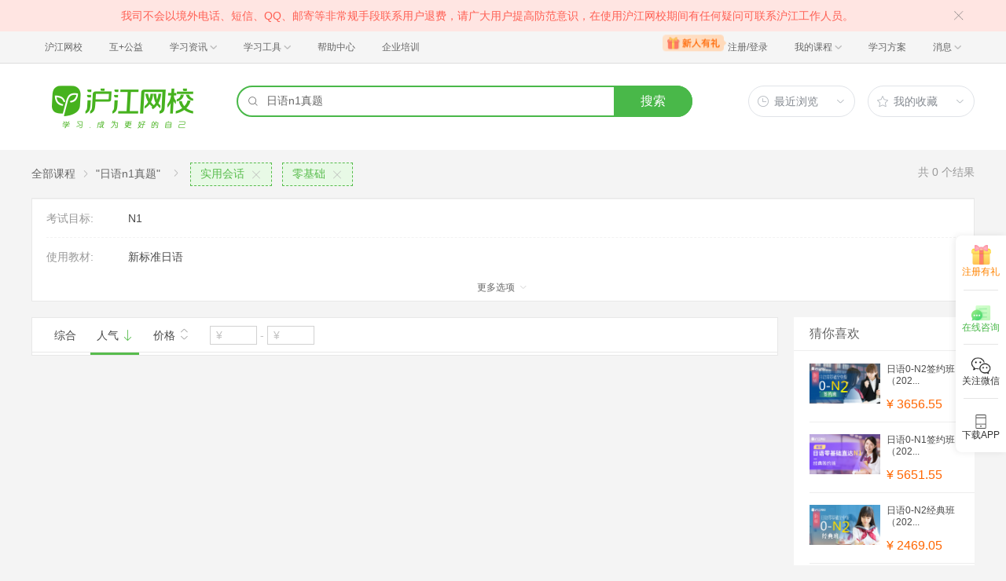

--- FILE ---
content_type: text/html; charset=utf-8
request_url: https://class.hujiang.com/esearch/?a=false&k=%E6%97%A5%E8%AF%ADn1%E7%9C%9F%E9%A2%98&v=2&c=10&pv=p33_472p14_78&s=2
body_size: 5350
content:
<!DOCTYPE html>
<html>
    <head>
        <meta charset="UTF-8" />
        <title>沪江网校-英日法韩13国外语、考研留学、职场兴趣在线学</title>
        <meta name="viewport" content="width=device-width, initial-scale=1, maximum-scale=1, user-scalable=0" />
        <meta name="Keywords" content="网校,沪江网校,沪江,外语学习,外语课程" />
        <meta name="Description" content="沪江网校开设英、日、法、韩、泰、德、西班牙等13国外语课程，涵盖升学应试、海外留学、工作商务等。丰富全面的课程类型，为不同需求的学习者提供学习方案。" />
        <meta name="renderer" content="webkit" />
        <meta name="force-rendering" content="webkit" />
        <meta http-equiv="X-UA-Compatible" content="IE=edge,chrome=1" />
        <meta name="format-detection" content="telephone=no" />
        <link rel="shortcut icon" href="//res.hjfile.cn/classec/favicon.ico" />
        <link rel="stylesheet" href="//res.hjfile.cn/classec/common/bundle-489d8.css">
        <link rel="stylesheet" href="//res.hjfile.cn/lib/hui/footer/0.5.2/footer.css">
        <script>
            var server_data = {
                uuid: "1d6cad4babbc22",
                user_id: '' - 0,
                user_name: '',
                server_time: '1769161001135' - 0,
                hosts: {"dspfile":"//res.hjfile.cn","resfile":"//res.hjfile.cn","headerfile":"//res.hjfile.cn","n1image":"//n1image.hjfile.cn","kefu":"//kefu.hujiang.com","pass":"https://pass.hujiang.com","class":"//class.hujiang.com","mc":"//mc.hujiang.com","my":"//my.hujiang.com","myAccountUrl":"https://pay.hujiang.com/order/web/init.html","public_trade_host":"trade.hujiang.com","cc_st_host":"st.hujiang.com"}
            };
            var _gentian = {
                start_time: +new Date,
                project: '4100',
                business: '1100',
                request_id: server_data.uuid,
                page_id: 0
            };
		    !function(e){function r(n){if(o[n])return o[n].exports;var i=o[n]={exports:{},id:n,loaded:!1};return e[n].call(i.exports,i,i.exports,r),i.loaded=!0,i.exports}var o={};return r.m=e,r.c=o,r.p="",r(0)}([function(e,r){!function(e){function r(e){var r,o,n=encodeURIComponent,i=[];for(r in e)o=e[r],Object(o)!==o&&i.push(r+"="+n(void 0==o||null==o?"":o));return i.join("&")}function o(e){var o=s+r(e);setTimeout(function(){var e=new Image(1,1);e.src=o,o=null},0)}var n=e,i=n.document,t=n._gentian,a="";a=/qa|local|dev/.test(i.domain)?"//qagentian-frd.hjapi.com":/yz/.test(i.domain)?"//yzgentian-frd.hjapi.com":"//gentian-frd.hjapi.com";var s=a+"/gentian_error.gif?";e.onerror=function(){var e=arguments[0],r=arguments[1],n=arguments[2],i=arguments[3],a=e.toLowerCase(),s="script error",u={};u=a.indexOf(s)>-1?{message:"Script Error: See Browser Console for Detail",page_url:location.href||"",project:t.project||"",business:t.business||"",request_id:t.request_id||"",page_id:t.page_id||0}:{message:e||"Script Error: See Browser Console for Detail",url:r||"",line:n||"",column:i||"",page_url:location.href||"",project:t.project||"",business:t.business||"",request_id:t.request_id||"",page_id:t.page_id||0},o(u)}}(window)}]);
        </script>
        <script src="//res.hjfile.cn/lib/??jq/1.8.3/jquery.min.js"></script>
        <!--[if lte IE 8]>
        <script src="//res.hjfile.cn/classec/ie8-shim/bundle-e95c6.js"></script>
        <![endif]-->
        <script src="//res.hjfile.cn/classec/common/bundle-e95c6.js"></script>
        
<link rel="stylesheet" href="//res.hjfile.cn/classec/courseListV2/bundle-8f05e.css">

    </head>
    <body><link href="//res.hjfile.cn/class/header/header.last.css?v=491433" rel="stylesheet" type="text/css" />

<div class="hjc-header">
    <div class="hjc-hd-container">
        <div class="head-container">
            <div class="hjc-hd-left">
                <ul class="head-ul">
                    <li class="hu-li">
                        <a target="_blank" href="//class.hujiang.com/?ch_source=10018032&utr=10018032,38420,788265,27216">
                            <span>沪江网校</span>
                        </a>
                    </li>
                    <li class="hu-li">
                        <a target="_blank" href="http://www.hujia.org/?ch_source=10018032&utr=10018032,38420,788265,27216" rel="nofollow">
                            <span>互+公益</span>
                        </a>
                    </li>
                    <li class="hu-li needborder">
                        <a href="javascript:;">
                            <span>学习资讯</span>
                            <span class="h-icon"></span>
                        </a>
                        <div class="learn-info">
                            <div class="learn-content">
                                <div class="home-con">
                                    <div class="hc-ul">
                                        <div class="hc-li">
                                            <a target="_blank" href="//www.hjenglish.com/?ch_source=10018032&utr=10018032,38420,788265,27216">
                                                <p class="site-pic site-pic-en"></p>
                                                <span>沪江英语</span>
                                            </a>
                                        </div>
                                        <div class="hc-li">
                                            <a target="_blank" href="//jp.hujiang.com/?ch_source=10018032&utr=10018032,38420,788265,27216">
                                                <p class="site-pic site-pic-jp"></p>
                                                <span>沪江日语</span>
                                            </a>
                                        </div>
                                        <div class="hc-li">
                                            <a target="_blank" href="//kr.hujiang.com/?ch_source=10018032&utr=10018032,38420,788265,27216">
                                                <p class="site-pic site-pic-kr"></p>
                                                <span>沪江韩语</span>
                                            </a>
                                        </div>
                                        <div class="hc-li">
                                            <a target="_blank" href="//fr.hujiang.com/?ch_source=10018032&utr=10018032,38420,788265,27216">
                                                <p class="site-pic site-pic-fr"></p>
                                                <span>沪江法语</span>
                                            </a>
                                        </div>
                                        <div class="hc-li">
                                            <a target="_blank" href="//de.hujiang.com/?ch_source=10018032&utr=10018032,38420,788265,27216">
                                                <p class="site-pic site-pic-de"></p>
                                                <span>沪江德语</span>
                                            </a>
                                        </div>
                                        <div class="hc-li">
                                            <a target="_blank" href="//es.hujiang.com/?ch_source=10018032&utr=10018032,38420,788265,27216">
                                                <p class="site-pic site-pic-xi"></p>
                                                <span>沪江西语</span>
                                            </a>
                                        </div>
                                    </div>
                                </div>
                                <div class="line"></div>
                                <div class="bottom-con">
                                    <div class="bc-ul">
                                        <a target="_blank" href="//kaoyan.hjenglish.com/?ch_source=10018032&utr=10018032,38420,788265,27216" class="class-item"><span>沪江考研</span></a>
                                        <a target="_blank" href="//th.hujiang.com/?ch_source=10018032&utr=10018032,38420,788265,27216" class="class-item"><span>沪江泰语</span></a>
                                        <a target="_blank" href="//ru.hujiang.com/?ch_source=10018032&utr=10018032,38420,788265,27216" class="class-item"><span>沪江俄语</span></a>
                                        <a target="_blank" href="//it.hujiang.com/?ch_source=10018032&utr=10018032,38420,788265,27216" class="class-item"><span>沪江意语</span></a>
                                        <a target="_blank" href="//xyz.hujiang.com/?ch_source=10018032&utr=10018032,38420,788265,27216" class="class-item"><span>沪江小语种</span></a>
                                    </div>
                                </div>
                            </div>
                        </div>
                    </li>
                    <li class="hu-li needborder">
                        <a href="javascript:;">
                            <span>学习工具</span>
                            <span class="h-icon"></span>
                        </a>
                        <div class="learn-utils">
                            <ul class="learn-tools">
                                <li><a target="_blank" href="//www.hujiang.com/app/?ch_campaign=tool12945&ch_source=itool_kxcc_0_xmdbtt#hjclass" class="hjclass" rel="nofollow">沪江网校</a></li>
                                <li><a target="_blank" href="//www.hujiang.com/app/?ch_campaign=tool12945&ch_source=itool_kxcc_0_xmdbtt#cichang" class="kaixin" rel="nofollow">开心词场</a></li>
                                <li><a target="_blank" href="//www.hujiang.com/app/?ch_campaign=tool12945&ch_source=itool_kxcc_0_xmdbtt#hjdict" class="xiaodi" rel="nofollow">小D词典</a></li>
                                <li><a target="_blank" href="//www.hujiang.com/app/?ch_campaign=tool12945&ch_source=itool_kxcc_0_xmdbtt#hjtlk" class="tingli" rel="nofollow">听力酷</a></li>
                                <li><a target="_blank" href="//tiku.hujiang.com/" class="hjtiku" rel="nofollow">沪江题库</a></li>
                            </ul>
                        </div>
                    </li>
<li class="hu-li"><a href="https://class.hujiang.com/help" target="_blank" rel="nofollow">帮助中心</a></li>
<li class="hu-li"><a href="https://elearning.hjclass.com/index" target="_blank" rel="nofollow">企业培训</a></li>
                </ul>
            </div>
            <div class="hjc-hd-right">
                <div class="right-con">
                    <ul class="head-ul">
                        <li class="hu-li" style="position: relative;" id="hjLogin">
                            <a class="personalcenter" href="javascript:;">
                                <div class="newgift"></div>
                                <span class="username">注册/登录</span>
                                <span class="h-icon hide"></span>
                            </a>
                            <div class="red-point"></div>
                            <div class="login-operate">
                    
                            </div>
                        </li>
                        <li class="hu-li needborder">
                            <a target="_blank" href="//class.hujiang.com/home/new" rel="nofollow">
                                <span>我的课程</span>
                                <span class="h-icon"></span>
                            </a>
                            <div class="my-class">
                                <div class="class-list">
                                    <a class="baoban" target="_blank" href="//class.hujiang.com/category">您还没有参加班级！马上报班</a>
                                </div>
                            </div>
                        </li>
                        <li class="hu-li">
                            <a target="_blank" href="//plan.hujiang.com/my/solutions" rel="nofollow">
                                <span>学习方案</span>
                            </a>
                        </li>
                        <!--li class="hu-li">
                            <a target="_blank" href="//class.hujiang.com/ec/vip" rel="nofollow">
                                <span>VIP会员</span>
                            </a>
                        </li-->
                        <li class="hu-li headnews needborder">
                            <a href="javascript:;">
                                <span>消息</span>
                                <span class="h-icon"></span>
                            </a>
                            <div class="red-point"></div>
                            <div class="my-message">
                                <div class="message-list">
                                    <a class="mes-tip" style="width:120px;" href="javascript:;">查看消息，请先登录哦</a>
                                </div>
                            </div>
                        </li>
                    </ul>
                </div>
            </div>
        </div>
    </div>
</div>
<script src="//res.hjfile.cn/class/header/header.last.js?v=491433" async="async"></script><input type="hidden" value="" id="currentenv" />


<div class="hj-app">
<div class="hj-top-banner">
    <!-- 拉幕占位 -->
</div>
<div id="hj-app-container">
    <div class="search-bar-area">
    <div class="doodle-wrapper">
        <a href="/" class="icon-doodle">
            <img data-src="//n1image.hjfile.cn/zhuanti/2021/07/09/05629943dffcd354df21390b602708f2.png" />
        </a>
    </div>
    <div class="search-input-wrapper">
        <div class="search-input">
            <i class="hui-icon hui-icon-search"></i>
            <input type="text" placeholder="二外精英计划" data-empty-link="https://mc.hujiang.com/classtopic/detail/98555?ch_source=10019420&amp;utr=10019420,51536,1062736,39794&amp;ch_source=10019420&amp;utr=10019420,51536,1062736,39794" />
            <div class="autocompletion-list-wrapper"></div>
        </div>
        <a href="javascript:void(0);" class="btn-search">搜索</a>
        
    </div>
    <div class="hover-btn-wrapper">
        <div class="hover-btn top-histories">
            <h6><i class="hui-icon hui-icon-clock"></i><span>最近浏览</span><i class="hui-icon hui-icon-carat-d-small"></i></h6>
            <div class="list-inner"></div>
        </div>
        <div class="hover-btn favorite-courses">
            <h6><i class="hui-icon hui-icon-star"></i><span>我的收藏</span><i class="hui-icon hui-icon-carat-d-small"></i></h6>
            <div class="list-inner"></div>
        </div>
    </div>
</div>

</div>
<div id="searchlist_wrapper">
    <!-- 列表搜索页 -->
    <div class="coupon_cont" id="product-filter-container">
        <div class="course-top-container">
            <!-- 搜索后展示的头部和默认列表页不同 -->
            
                <!-- 用于搜索功能展示的面包屑和类目属性区域 -->
<div class="course-multi-type clearfix">
    <div class="course-first-category">
        <a href="/category/" class="category-text">全部课程</a>
        
            <i class="hui-icon hui-icon-carat-r-small"></i>
            <span class="result-text category-text">"日语n1真题"</span>
        
    </div>
        
    <div class="searchselectcate clearfix">
        <i class="hui-icon hui-icon-carat-r-small"></i>
                
        <a href="/esearch/?a=false&amp;k=%E6%97%A5%E8%AF%ADn1%E7%9C%9F%E9%A2%98&amp;v=2&amp;c=10&amp;pv=p14_78&amp;s=2" class="course-choose-category">
            <span>实用会话</span>
            <i class="hui-icon hui-icon-close"></i>
        </a>
                
        <a href="/esearch/?a=false&amp;k=%E6%97%A5%E8%AF%ADn1%E7%9C%9F%E9%A2%98&amp;v=2&amp;c=10&amp;pv=p33_472&amp;s=2" class="course-choose-category">
            <span>零基础</span>
            <i class="hui-icon hui-icon-close"></i>
        </a>
                
    </div> 
        
    <div class="count-result">
        共<span>0</span>个结果   
    </div>   
</div>

<div class="coupon-filter-wrapper"> 
    
            
    <!-- 渲染相关属性 -->
<div class="property-values-wrapper">
<ul class="coupon-filter coupon-cate-filter collapsed">
    
    <li class="filter-item filter-item-property-wrapper clearfix">
        <label class="filter-item-title">考试目标:</label>
        <div class="filter-detail">
            
            <a href="/esearch/?a=false&amp;k=%E6%97%A5%E8%AF%ADn1%E7%9C%9F%E9%A2%98&amp;v=2&amp;c=10&amp;pv=p33_472p14_78p21_135&amp;s=2" class="filter-detail-item" data-criteria="pv=p33_472p14_78p21_135">N1</a>
            
        </div>
    </li>
    
    <li class="filter-item filter-item-property-wrapper clearfix">
        <label class="filter-item-title">使用教材:</label>
        <div class="filter-detail">
            
            <a href="/esearch/?a=false&amp;k=%E6%97%A5%E8%AF%ADn1%E7%9C%9F%E9%A2%98&amp;v=2&amp;c=10&amp;pv=p33_472p14_78p26_280&amp;s=2" class="filter-detail-item" data-criteria="pv=p33_472p14_78p26_280">新标准日语</a>
            
        </div>
    </li>
    
    <li class="filter-item filter-item-property-wrapper clearfix">
        <label class="filter-item-title">授课模式:</label>
        <div class="filter-detail">
            
            <a href="/esearch/?a=false&amp;k=%E6%97%A5%E8%AF%ADn1%E7%9C%9F%E9%A2%98&amp;v=2&amp;c=10&amp;pv=p33_472p14_78p9_56&amp;s=2" class="filter-detail-item" data-criteria="pv=p33_472p14_78p9_56">课件课</a>
            
            <a href="/esearch/?a=false&amp;k=%E6%97%A5%E8%AF%ADn1%E7%9C%9F%E9%A2%98&amp;v=2&amp;c=10&amp;pv=p33_472p14_78p9_59&amp;s=2" class="filter-detail-item" data-criteria="pv=p33_472p14_78p9_59">直播课+课件课</a>
            
        </div>
    </li>
    
    <li class="filter-item filter-item-property-wrapper clearfix">
        <label class="filter-item-title">班型:</label>
        <div class="filter-detail">
            
            <a href="/esearch/?a=false&amp;k=%E6%97%A5%E8%AF%ADn1%E7%9C%9F%E9%A2%98&amp;v=2&amp;c=10&amp;pv=p33_472p14_78p8_54&amp;s=2" class="filter-detail-item" data-criteria="pv=p33_472p14_78p8_54">大班</a>
            
        </div>
    </li>
    
</ul>

    
    <div class="course-more" data-trace="cateList_course_more">更多选项 <i class="hui-icon hui-icon-carat-d-small"></i></div>
    


<script type="tpl-mustache" id="tpl-expand-line">
{{#collapsed}}
更多选项 <i class="hui-icon hui-icon-carat-d-small"></i>
{{/collapsed}}
{{^collapsed}}
收起 <i class="hui-icon hui-icon-carat-u-small"></i>
{{/collapsed}}
</script>

</div>

    
</div>

            
        </div>
        <div class="course-list-container clearfix">
            <div class="course-main-wrapper">
                <!-- 子班合并 abTest始终展示列表模式，干掉卡片模式 -->
<div class="coupon-result-wrapper course-result-wrapper">
    <!-- handler-bar -->
    <div class="course-handler-bar clearfix">
        <div class="c-handbar-l">
            <a href="/esearch/?a=false&amp;k=%E6%97%A5%E8%AF%ADn1%E7%9C%9F%E9%A2%98&amp;v=2&amp;c=10&amp;pv=p33_472p14_78&amp;p=1&amp;s=1" class="handler-item " data-trace="cateList_normalSort">综合</a>
            <a rel="nofollow" href="/esearch/?a=false&amp;k=%E6%97%A5%E8%AF%ADn1%E7%9C%9F%E9%A2%98&amp;v=2&amp;c=10&amp;pv=p33_472p14_78&amp;p=1&amp;s=2" data-trace="cateList_popularSort" class="handler-item active">
                人气
                <i class="hui-icon hui-icon-arrow-down active"></i>                     
            </a>
            <a rel="nofollow" href="/esearch/?a=false&amp;k=%E6%97%A5%E8%AF%ADn1%E7%9C%9F%E9%A2%98&amp;v=2&amp;c=10&amp;pv=p33_472p14_78&amp;p=1&amp;s=3" data-trace="cateList_priceSort_down" class="handler-item price-order-item  ">
                价格
                <span class="icon-wrap">
                    <i class="hui-icon hui-icon-carat-u-small "></i>
                    <i class="hui-icon hui-icon-carat-d-small "></i>
                </span>
            </a>
            <div class="handler-item" id="price-item">
                <!-- pf pt -->
                <input type="text" class="price-text" placeholder="¥" value="">
                <span class="part-line">-</span>
                <input type="text" class="price-text" placeholder="¥" value=""> 
                <input type="button" class="J-handle-btn btn-confirm none" value="确定">
                <input type="button" class="J-handle-btn btn-clear none" value="清空"> 
            </div>
        </div>
        <div class="c-handbar-r">
            <!-- <a rel="nofollow" href="/esearch/?a=false&amp;k=%E6%97%A5%E8%AF%ADn1%E7%9C%9F%E9%A2%98&amp;c=10&amp;pv=p33_472p14_78&amp;s=2&amp;p=1&amp;v=2" data-trace="cate_list_view" class="J-view hui-icon hui-icon-grid-solid l-b active"></a> -->
            <!-- <a rel="nofollow" href="/esearch/?a=false&amp;k=%E6%97%A5%E8%AF%ADn1%E7%9C%9F%E9%A2%98&amp;c=10&amp;pv=p33_472p14_78&amp;s=2&amp;p=1&amp;v=1" data-trace="cate_card_view" class="J-view hui-icon hui-icon-accordion "></a> -->
             
            <script type="tpl-mustache" id="tpl-pagination">
                {{#total}}
                <span class="pagination-wrapper">
                <a class="page-ctrl-prev {{prevPageClass}}" href="javascript:;" title="上一页"></a>
                <span class="list_page">{{index}}/{{total}}页</span>
                <a class="page-ctrl-next {{nextPageClass}}" href="javascript:;" title="下一页"></a>
                </span>
                {{/total}}
            </script>
            
        </div>
    </div>

    <div class="clearfix"></div>
    <!-- 
    <div id="cardData">
        
<div class="no-result-inform">
    <div class="null-list">
        <div class="icon-sad-face"></div>
        <div class="tip">亲~没找到符合条件的课程~</div>
        <a rel="nofollow" href="/category/" class="btn-goCategory">查找其他课程</a>
    </div>
</div>

    </div>
     -->
</div>
<!-- 分页 -->

            </div>
            <div class="course-side-wrapper">
                <div id="course-recommed-list">
                    <!-- 猜你喜欢占位 -->
                </div>
                <div id="recommed-imgs" data-trace="cateList_adClick">
                    <!-- dsp占位 -->
                </div>
                <div id="course-history-list">
                    <!-- 浏览历史占位 -->
                </div>
            </div>
        </div>
    </div>
</div>
<!-- 侧边栏置顶悬浮占位 -->
<div id="gotop_wrapper"></div>
<!-- 去班级化实验打点 -->
<input type="hidden" id="hdn-experiment-alias" value="" />
<input type="hidden" id="hdn-experiment-value" value="" />
</div>
<script type="text/javascript" src="//res.hjfile.cn/classec/courseListV2/bundle-91bd2.js"></script>


<div id="footer-ft"></div>



<script src="//res.hjfile.cn/lib/hui/footer/0.5.2/footer.js"></script>
<script src="//res.hjfile.cn/co/gentian/gentian.1.3.4.min.js"></script>
<script type="text/javascript" async="async" src="https://common.hjfile.cn/analytics/baidu2/baidu_tongji.js?v=20141021"></script>
    </body>
</html>


--- FILE ---
content_type: text/javascript; charset=utf-8
request_url: https://tkchatn9.bjmantis.net/u/1.gif?callback=jQuery18306970679171737657_1769161002563&param=%257B%2522uid%2522%253A%2522ad92f64f387a4cdb87c20b067dc84735%25406344%2522%252C%2522company%2522%253A6344%252C%2522buId%2522%253A12307%252C%2522page_title%2522%253A%2522%25E6%25B2%25AA%25E6%25B1%259F%25E7%25BD%2591%25E6%25A0%25A1-%25E8%258B%25B1%25E6%2597%25A5%25E6%25B3%2595%25E9%259F%25A913%25E5%259B%25BD%25E5%25A4%2596%25E8%25AF%25AD%25E3%2580%2581%25E8%2580%2583%25E7%25A0%2594%25E7%2595%2599%25E5%25AD%25A6%25E3%2580%2581%25E8%2581%258C%25E5%259C%25BA%25E5%2585%25B4%25E8%25B6%25A3%25E5%259C%25A8%25E7%25BA%25BF%25E5%25AD%25A6%2522%252C%2522url%2522%253A%2522https%253A%252F%252Fclass.hujiang.com%252Fesearch%252F%253Fa%253Dfalse%2526k%253D%2525E6%252597%2525A5%2525E8%2525AF%2525ADn1%2525E7%25259C%25259F%2525E9%2525A2%252598%2526v%253D2%2526c%253D10%2526pv%253Dp33_472p14_78%2526s%253D2%2522%252C%2522refer%2522%253A%2522%2522%252C%2522media%2522%253A%2522pc%2522%252C%2522p%2522%253A%2522%2522%252C%2522sougouQuery%2522%253A%2522%2522%252C%2522mwd%2522%253A%257B%257D%252C%2522browser%2522%253A%257B%2522ua%2522%253A%2522Mozilla%252F5.0%2520(Macintosh%253B%2520Intel%2520Mac%2520OS%2520X%252010_15_7)%2520AppleWebKit%252F537.36%2520(KHTML%252C%2520like%2520Gecko)%2520Chrome%252F131.0.0.0%2520Safari%252F537.36%253B%2520ClaudeBot%252F1.0%253B%2520%252Bclaudebot%2540anthropic.com)%2522%252C%2522type%2522%253A%2522workstation-mac%2522%257D%252C%2522lp_id%2522%253Anull%252C%2522is_lp%2522%253A%2522false%2522%252C%2522lp%2522%253A%2522https%253A%252F%252Fclass.hujiang.com%252Fesearch%252F%253Fa%253Dfalse%2526k%253D%2525E6%252597%2525A5%2525E8%2525AF%2525ADn1%2525E7%25259C%25259F%2525E9%2525A2%252598%2526v%253D2%2526c%253D10%2526pv%253Dp33_472p14_78%2526s%253D2%2522%252C%2522projectId%2522%253A5468%252C%2522pageparam%2522%253A%2522%2522%252C%2522probeId%2522%253A%252262d8e6d9445faa0001ba0e5f%2522%252C%2522serviceGroupId%2522%253A665%252C%2522trackRetry%2522%253A1%252C%2522characterSet%2522%253A%2522UTF-8%2522%252C%2522type%2522%253A%2522E%2522%257D&_=1769161008523
body_size: 142
content:
jQuery18306970679171737657_1769161002563 && jQuery18306970679171737657_1769161002563({"trackId":"69734132e5a6603353f70443","lp_calc":"FIRST_VISIT","hasChat":false,"v_id":"69734131e5a6603353f70437"});